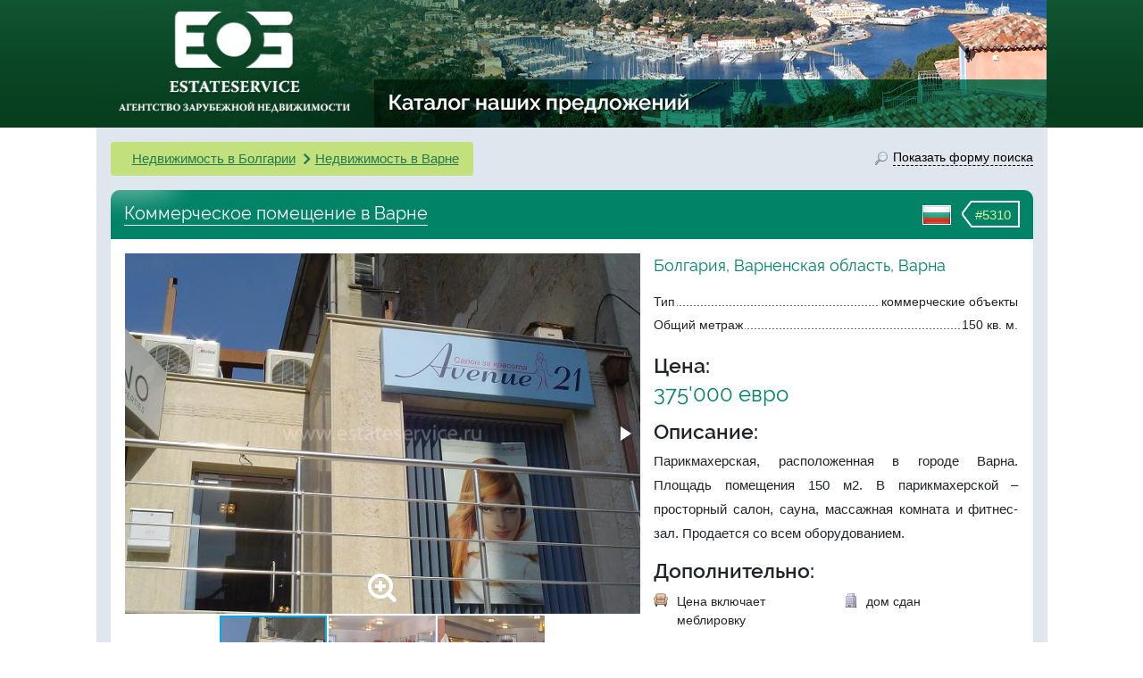

--- FILE ---
content_type: text/html; charset=UTF-8
request_url: https://www.estateservice.ru/nedvijimost/5310-Kommercheskoe-pomeshenie-v-Varne.html
body_size: 8542
content:

    <!doctype html>
    <html lang="ru">
    <head>
        <meta charset="utf-8">
                    <meta name="viewport" content="width=1065">
                <meta name="format-detection" content="telephone=no">

        <title>Коммерческое помещение в Варне, продажа. №5310. ЭстейтСервис.</title>
        <meta name="description" content="Болгария - Варна, база недвижимости. Продается коммерческий объект, 150 м2, цена 375'000 Евро, описание, планировка, фото. Агентство зарубежной недвижимости EstateService."/>
        <meta name="keywords" content="Коммерческое помещение в Варне, коммерческий объект Варна продажа, коммерческая недвижимость Варна продажа"/>

        <link rel="stylesheet" href="/css/bootstrap4-custom-grid.min.css">
        <link rel="stylesheet" href="/js/fotorama/fotorama.css">
        <link rel="stylesheet" href="/js/magnific-popup/magnific-popup.css">
        <link rel="stylesheet" href="/js/prettyCheckable/prettyCheckable.css">

        <link rel="stylesheet" href="/css/style-redesign.css?v=1456825146">
        <link rel="stylesheet" href="/css/style-estate.css?v=1">
        <link rel="stylesheet" href="/css/icons.css">
        <link rel="stylesheet" href="/js/bootstrap.multiselect/bootstrap-multiselect.css">
        <link href="https://www.estateservice.ru/admin/css/font-awesome.min.css" rel="stylesheet" type="text/css">

                    <style>
                .container {
                    max-width: 1065px !important;
                    width: 1065px !important;
                }
            </style>
        
        
            <script src="https://browser.sentry-cdn.com/5.15.5/bundle.min.js"
            integrity="sha384-wF7Jc4ZlWVxe/L8Ji3hOIBeTgo/HwFuaeEfjGmS3EXAG7Y+7Kjjr91gJpJtr+PAT" crossorigin="anonymous">
    </script>
    <script>
        Sentry.init({"dsn":"https:\/\/e27757d548d64d29b721c2b90ef1fb6a@o385384.ingest.sentry.io\/5218025","environment":"prod"});
            </script>
    </head>
<body>
    <header id="header" class="header-small">
        <div class="container">
            <div class="row">
                <div class="col-7 pad-no">
                    <a href="/nedvijimost/" class="property-link">Каталог наших предложений</a>
                    <div id="logo" class="text-center">
                        <a href="https://www.estateservice.ru"><img src="/img/logo.png"
                                                                           alt="недвижимость в Европе"
                                                                           height="139" width="272"></a>
                    </div>
                </div>
            </div>
        </div>
    </header>

<div id="middle" class="container" style="padding-bottom: 30px;">
    <div class="herb-bottom"></div>
    <div class="row overflow-hidden">
    <section id="content" class="col-24 px-3 pt-3">
        <div class="row justify-content-end">
                            <div class="col object-breadcrumb chevron-breadcrumb">
                    <ol class="breadcrumb mb-0">
                        <li class="d-md-none breadcrumb-item"><a href="javascript:void(0)" data-toggle="modal"
                                                                 data-target="#modal-search" class="green-underline">Поиск</a>
                        </li>
                                                    <li class="breadcrumb-item"><a href="https://www.estateservice.ru/bulgaria/"
                                                           class="green-underline">Недвижимость в Болгарии</a>
                            </li>
                                                    <li class="breadcrumb-item"><a href="https://www.estateservice.ru/bulgaria-varna/"
                                                           class="green-underline">Недвижимость в Варне</a>
                            </li>
                                            </ol>
                </div>
            
            <div class="col-auto link-form-popup d-none d-md-block">
                <a href="javascript:void(0)" data-toggle="modal" data-target="#modal-search"><span
                        class="icon"></span><span
                        class="low-border">Показать форму поиска</span></a>
            </div>
        </div>

        <div class="object-desc mt-3">
            <div class="title">
        <span class="object-id">
            <span class="arrow"></span><span class="number">#5310</span>
        </span>
                <span class="country-flag">
			<img src="/img/flags/bulgaria.png" alt="">
		</span>
                <h1 class="phrase not-link">Коммерческое помещение в Варне</h1>
            </div>
            <div class="bg-white">
                <div class="row p-3">
                    <div class="col-lg-14">
                                                    <div class="fotorama-wrapper mb-3">
                                <div class="fotorama-zoom-icon"></div>
                                <div class="fotorama"
                                     data-width="100%"
                                     data-ratio="10/7"
                                     data-nav="thumbs"
                                     data-auto="false"
                                                                            data-fit="cover"
                                        data-click="false"
                                        data-swipe="false"
                                    
                                     data-thumbwidth="120"
                                     data-thumbheight="120">
                                                                            <a href="https://www.estateservice.ru/images/listing_photos/a7/53/5310_1.jpg"><img
                                                src="https://www.estateservice.ru/images/listing_photos/a7/53/thumb_5310_1.jpg" alt="Коммерческое помещение в Варне, продажа. №5310. ЭстейтСервис."></a>
                                                                            <a href="https://www.estateservice.ru/images/listing_photos/a7/53/5310_2.jpg"><img
                                                src="https://www.estateservice.ru/images/listing_photos/a7/53/thumb_5310_2.jpg" ></a>
                                                                            <a href="https://www.estateservice.ru/images/listing_photos/a7/53/5310_3.jpg"><img
                                                src="https://www.estateservice.ru/images/listing_photos/a7/53/thumb_5310_3.jpg" ></a>
                                                                    </div>
                            </div>
                            <div class="d-none js-magnific-gallery-hidden mfp-fade">
                                                                    <a href="https://www.estateservice.ru/images/listing_photos/a7/53/5310_1.jpg"
                                       rel="object-images"></a>
                                                                    <a href="https://www.estateservice.ru/images/listing_photos/a7/53/5310_2.jpg"
                                       rel="object-images"></a>
                                                                    <a href="https://www.estateservice.ru/images/listing_photos/a7/53/5310_3.jpg"
                                       rel="object-images"></a>
                                                            </div>
                                                                        <div class="js-interested-from">
                            <div class="js-interested-block common-bg p-3 fs14">
                                <div class="attribute-title">Вас заинтересовала эта коммерческая недвижимость?</div>
                                <p class="common-color raleway-medium my-3">Агентство зарубежной недвижимости
                                    "EstateService"</p>

                                <div class="row">
                                    <div class="col-12">
                                                                                    <p><b>Болгария</b>: <a
                                                    class="common-color"
                                                    href="tel:+35952918311">+359 52918311</a>
                                            </p>
                                                                                <p><b>Москва</b>: <a class="common-color"
                                                             href="tel:+74952666587">+7 (495) 266-65-87</a>
                                        </p>

                                        <p><b>Санкт-Петербург</b>: <a class="common-color"
                                                                      href="tel:+78122446854">+7 (812) 244-68-54</a>
                                        </p>

                                    </div>
                                    <div class="col-10 offset-2">
                                        <p>e-mail: <a class="green-underline" style="word-break: break-all"
                                                      href="mailto:sales@estateservice.ru">sales@estateservice.ru</a>
                                        </p>

                                        <p><a href="/contact.php" class="green-underline">Подробная контактная
                                                информация</a></p>
                                    </div>
                                </div>
                            </div>
                        </div>
                    </div>

                    <div class="col-lg-10">
                        <div>
                            <div class="object-location raleway">Болгария, Варненская область, Варна</div>
                            <ul class="dotted-list list-unstyled">
                                <li>
                                    <span>Тип</span><span>коммерческие объекты</span>
                                </li>
                                
                                                                    <li><span>Общий метраж</span><span>150 кв. м.</span></li>
                                                            </ul>

                            <div class="attribute-title">Цена:</div>
                                                        <div class="attr-strong">375'000 евро</div>

                            <div class="attribute-title">Описание:</div>
                            <p class="object-description">
                                Парикмахерская, расположенная в городе Варна. Площадь помещения 150 м2. В парикмахерской – просторный салон, сауна, массажная комната и фитнес- зал. Продается со всем оборудованием.                            </p>

                                                            <div class="attribute-title">Дополнительно:</div>
                                <div class="attribute-content">
                                    <div class="row">
                                                                                    <div class="col-12 a-item">
                                                <i style="margin-top: 1px;"
                                                   class="pull-left icon-small icon-mebel"></i>
                                                <div
                                                    style="margin-left: 26px;">Цена включает меблировку</div>
                                            </div>
                                                                                                                                <div class="col-12 a-item">
                                                <i style="margin-top: 1px;"
                                                   class="pull-left icon-small icon-stadia_stoiki"></i>
                                                <div
                                                    style="margin-left: 26px;">дом сдан</div>
                                            </div>
                                                                                            <div class="clearfix"></div>
                                                                                                                        </div>
                                </div>
                                                    </div>
                    </div>

                    <div class="js-interested-to col-lg-14">

                    </div>

                </div>
            </div>
        </div>

        <div class="row mt-3">
            <div class="col-24">
                <div class="content-round-full common-bg common-border p-3">
                    <div class="attribute-title text-center">Заявка
                        на коммерческий объект (подробности,
                        расположение, визит)
                    </div>
                    <!--noindex-->
                    <form class="js-object-form object-form js-validate mt-3" method="post"
                          action="/contact_form_process.php">
                        <input type="hidden"
                               value="https://www.estateservice.ru/nedvijimost/5310-Kommercheskoe-pomeshenie-v-Varne.html"
                               name="returnUrl">
                        <input type="text" value="" name="protection" maxlength="128" class="protect-against">
                        <input type="text" name="lastname-p" class="protect-against" value="" maxlength="32">
                        <input type="text" name="phone-p" class="protect-against" value="" maxlength="32">
                        <input type="hidden" value="5310" name="id">
                        <div class="row">
                            <div class="col-24 col-md-8">
                                <div class="form-group">
                                    <label class="d-none d-md-inline-block" for="inputName">Ваше имя</label>
                                    <input type="text" name="name" data-placeholder="Имя"
                                           class="js-toggle-placeholder form-control js-expand" tabindex="1"
                                           id="inputName">
                                </div>
                                <div class="js-hidden d-none-simple">
                                    <div class="form-group">
                                        <label class="d-none d-md-inline-block" for="inputPhone">Телефон</label>
                                        <input type="tel" name="phone" data-placeholder="Телефон"
                                               class="js-toggle-placeholder form-control" id="inputPhone" tabindex="2">
                                    </div>
                                    <div class="form-group">
                                        <label class="d-none d-md-inline-block" for="inputEmail">Email *</label>
                                        <input type="text"
                                               name="email"
                                               class="js-toggle-placeholder form-control"
                                               data-placeholder="Email*"
                                               id="inputEmail"
                                               tabindex="3"
                                               data-rule-required="true"
                                               data-rule-email="true"
                                               data-msg-required="Пожалуйста, введите ваш e-mail"
                                               data-msg-email="Пожалуйста, введите корректный e-mail">
                                    </div>
                                </div>
                            </div>
                            <div class="col-24 col-md-16">
                                <div class="form-group object-form-message-group">
                                    <label class="d-none d-md-inline-block" for="inputQuestion">Сообщение</label>
                                    <textarea data-placeholder="Комментарий (необязательно)" name="txt"
                                              id="inputQuestion"
                                              class="js-toggle-placeholder form-control js-expand object-form-message"
                                              rows="1" tabindex="4"></textarea>
                                </div>
                            </div>
                        </div>
                        <div class="text-right js-hidden d-none-simple">
                            <button type="submit" class="btn btn-like-default btn-lg"
                            ">Отправить запрос</button>
                        </div>
                    </form>
                    <!--/noindex-->
                </div>
            </div>
        </div>

        
    </section>

</div>


</div>

    <div class="container d-none d-md-block">
        <div class="row footer-links">
            <div class="stick stick-left"></div>
            <div class="stick stick-right"></div>
            <div class="col-6 with-border">
                <ul class="list-unstyled footer-links-list">
                    <li><i class="d-none d-xl-inline arrow to-left arrow-left"></i><a href="https://www.estateservice.ru/austria.php">Недвижимость в Австрии</a></li>
                    <li><i class="d-none d-xl-inline arrow to-left arrow-left"></i><a href="https://www.estateservice.ru/france.php">Недвижимость во Франции</a></li>
                </ul>
            </div>
            <div class="col-6 with-border">
                <ul class="list-unstyled footer-links-list">
                    <li><i class="d-none d-xl-inline arrow to-left arrow-topleft"></i><a href="https://www.estateservice.ru/spain/">Недвижимость в Испании</a></li>
                    <li><i class="d-none d-xl-inline arrow to-left arrow-bottomleft"></i><a href="https://www.estateservice.ru/portugal.php">Недвижимость в Португалии</a></li>
                </ul>
            </div>
            <div class="col-6 with-border">
                <ul class="list-unstyled footer-links-list">
                    <li><i class="d-none d-xl-inline arrow to-right arrow-topright"></i><a href="https://www.estateservice.ru/chernogoria.php">Недвижимость в Черногории</a></li>
                    <li><i class="d-none d-xl-inline arrow to-right arrow-bottomright"></i><a href="https://www.estateservice.ru/turkey.php">Недвижимость в Турции</a></li>
                </ul>
            </div>
            <div class="col-6">
                <ul class="list-unstyled footer-links-list">
                    <li><i class="d-none d-xl-inline arrow to-right arrow-right"></i><a href="https://www.estateservice.ru/bulgaria/">Недвижимость в Болгарии</a></li>
                    <li><i class="d-none d-xl-inline arrow to-right arrow-right"></i><a href="https://www.estateservice.ru">Недвижимость в Европе</a></li>
                </ul>
            </div>
        </div>
    </div>

    <div class="modal fade" id="modal-search" tabindex="-1" role="dialog" aria-hidden="true">
        <div class="modal-dialog">
            <div class="modal-content">
                <div class="modal-body">
                                        <!--noindex-->
<div class="quick-search">
    <div class="title no-corner">
        <span class="icon"></span>
        ПОИСК НЕДВИЖИМОСТИ
    </div>
    <form class="search-form" action="/listing_browse.php" method="GET">
            <div class="cascade-wrapper">
        <label class="col-form-label pt-0">страна:</label>
        <select class="cascade-select js-cascade-country" multiple
                data-chooseText="Все страны" data-level="1"
                data-next=".js-cascade-region" data-ajaxUrl="/ajax.php?action=getLocations&level=2">
                            <option data-name-in-url="austria"
                        data-length="0"
                        id="opt1"
                        value="1"
                    >Австрия</option>
                            <option data-name-in-url=""
                        data-length="4"
                        id="opt2"
                        value="2"
                    selected="selected">Болгария</option>
                            <option data-name-in-url=""
                        data-length="0"
                        id="opt3"
                        value="3"
                    >Испания</option>
                            <option data-name-in-url=""
                        data-length="0"
                        id="opt4"
                        value="4"
                    >Португалия</option>
                            <option data-name-in-url=""
                        data-length="0"
                        id="opt6"
                        value="6"
                    >Турция</option>
                            <option data-name-in-url="france"
                        data-length="0"
                        id="opt5"
                        value="5"
                    >Франция</option>
                            <option data-name-in-url=""
                        data-length="0"
                        id="opt7"
                        value="7"
                    >Черногория</option>
                    </select>
    </div>

    <div class="cascade-wrapper" style="display: none;">
        <label class="col-form-label pt-0">регион:</label>
        <select class="cascade-select js-cascade-region" multiple
                data-chooseText="Все регионы" data-level="2"
                data-next=".js-cascade-city" data-ajaxUrl="/ajax.php?action=getLocations&level=3">
                    <optgroup data-parent-id="2" label="Болгария">
                            <option
                    data-length="0"
                    data-name-in-url=""
                    id="opt968"
                    value="968"
                    >Бургасская область</option>
                            <option
                    data-length="0"
                    data-name-in-url=""
                    id="opt937"
                    value="937"
                    >Варненская область</option>
                            <option
                    data-length="0"
                    data-name-in-url=""
                    id="opt1019"
                    value="1019"
                    >Горнолыжные курорты</option>
                            <option
                    data-length="0"
                    data-name-in-url=""
                    id="opt996"
                    value="996"
                    >Материковая часть</option>
                    </optgroup>
            </select>
    </div>

    <div class="cascade-wrapper" style="display: none;">
        <label class="col-form-label pt-0">город:</label>
        <select class="cascade-select js-cascade-city" multiple
                data-chooseText="Все города" data-level="3">
                    </select>
    </div>

    <div class="form-group">
        <label class="col-form-label pt-0">тип объекта:</label>
        <select name="" class="js-object-types js-multiselect form-control" multiple>
            <option value="house">виллы и дома</option><option value="apartment">апартаменты и квартиры</option><option value="commercial"selected="selected">коммерческие объекты и отели</option><option value="land">участки земли</option>        </select>
    </div>

    <label class="col-form-label pt-0">цена в €:</label>

    <div>
        <div class="form-group row multiselect-price">
            <label class="col-3 col-form-label">от</label>
            <div class="col-21">
                <select name="price-min"
                        class="form-control js-multiselect-price js-multiselect-price-min">
                    <option value=""></option>
                    <option value="0">0</option><option value="50000">50'000</option><option value="100000">100'000</option><option value="150000">150'000</option><option value="200000">200'000</option><option value="300000">300'000</option><option value="400000">400'000</option><option value="500000">500'000</option><option value="800000">800'000</option><option value="1000000">1'000'000</option><option value="1500000">1'500'000</option><option value="2000000">2'000'000</option><option value="3000000">3'000'000</option><option value="5000000">5'000'000</option><option value="10000000">10'000'000</option>                </select>
            </div>
        </div>

        <div class="form-group row multiselect-price">
            <label class="col-3 col-form-label">до</label>
            <div class="col-21">
                <select name="price-max"
                        class="form-control js-multiselect-price js-multiselect-price-max">
                    <option value="">без ограничения</option>
                    <option value="50000">50'000</option><option value="100000">100'000</option><option value="150000">150'000</option><option value="200000">200'000</option><option value="300000">300'000</option><option value="400000">400'000</option><option value="500000">500'000</option><option value="800000">800'000</option><option value="1000000">1'000'000</option><option value="1500000">1'500'000</option><option value="2000000">2'000'000</option><option value="3000000">3'000'000</option><option value="5000000">5'000'000</option><option value="10000000">10'000'000</option>                </select>
            </div>
        </div>
    </div>
    

        <button class="btn btn-green form-control" type="submit">Поиск по базе недвижимости</button>

        <div class="details-link"><span data-toggle="modal" data-target="#modal-search-details">детальный поиск</span>
        </div>

                    <div class="reset-state js-reset-state-wrapper">
                <a href="javascript:void(0)" class="js-reset-state"><img src="/img/clear-form-state.png">очистить
                    настройки поиска</a>
            </div>
            </form>
</div>
<!--/noindex-->

                </div>
                <div class="modal-footer">
                    <a href="javascript:void(0)" class="pull-left" data-dismiss="modal">Закрыть</a>
                </div>
            </div>
        </div>
    </div>

<div class="modal fade search-details" id="modal-search-details" tabindex="-1" role="dialog">
    <div class="modal-dialog" role="document">
        <div class="modal-content">
            <div class="modal-body">
                <button type="button" class="close-custom" data-dismiss="modal" aria-label="Close"></button>
                <div class="title-wrapper">

                    <h3 class="title">Детальный поиск по вашим критериям <span class="it-is-free">Бесплатно!</span></h3>
                </div>
                <div>самый простой, быстрый и эффективный способ найти нужную вам информацию</div>
                <div class="text-center">
                    <div class="agent-is-best">Поиск по сайте не учтет всех возможных требований и пожеланий - лучше
                        всего с этим справится наш агент
                    </div>
                </div>
                <ul class="agent-pros">
                    <li>подборку делает<br>опытный местный агент</li>
                    <li>учитываются все<br>важные для вас критерии</li>
                    <li>уточнение деталей,<br>актуализация информации</li>
                    <li>расширенный поиск<br>по европейским базам</li>
                </ul>

                <div class="form-details-wrapper">
                    <div class="triangle"></div>
                    <form class="js-form-search-details">
                        <input type="text" class="protect-against" name="protection" value="" maxlength="128">
                        <input type="text" name="lastname-p" class="protect-against" value="" maxlength="32">
                        <input type="text" name="phone-p" class="protect-against" value="" maxlength="32">
                        <input type="text" class="d-none" name="hidden" value="детальная форма">
                        <div class="container-fluid">
                            <div class="row">
                                <div class="col-8"><input type="text" placeholder="Имя" name="name" required></div>
                                <div class="col-8"><input type="phone" placeholder="Номер телефона" name="phone" required></div>
                                <div class="col-8"><input type="email" placeholder="E-mail" name="email" required></div>
                            </div>

                            <div class="row">
                                <div class="col-24">
                                    <textarea
                                        placeholder="Ваше сообщение, вопрос, список критериев или удобное время для звонка нашего специалиста"
                                        name="txt" required></textarea>
                                </div>
                            </div>
                        </div>

                        <button class="btn btn-success btn-submit">Отправить</button>

                        <h3 class="js-processing processing">Запрос обрабатывается...</h3>
                    </form>


                </div>
            </div>
        </div>
    </div>
</div>

<div class="modal fade callback-popup" id="modal-feedback" tabindex="-1" role="dialog">
    <div class="modal-dialog" role="document">
        <div class="modal-content">
            <div class="modal-body">
                <button type="button" class="close" data-dismiss="modal" aria-label="Close"></button>
                <h3 class="title">Заявка</h3>
                <strong>На бесплатную консультацию</strong><br/>
                <div class="js-office"></div>
                <br/>

                <form class="js-form-feedback">
                    <input type="hidden" class="hidden" name="hidden" value="попап">
                    <input type="text" class="protect-against" name="protection" value="" maxlength="128">
                    <input type="text" name="lastname-p" class="protect-against" value="" maxlength="32">
                    <input type="text" name="phone-p" class="protect-against" value="" maxlength="32">
                    <input type="text" placeholder="Имя" name="name" required>
                    <input type="phone" placeholder="Номер телефона" name="phone" required>
                    <input type="email" placeholder="E-mail" name="email" required>
                    <textarea placeholder="Ваше сообщение" name="txt" required></textarea>

                    <button class="btn btn-big btn-outline-secondary btn-submit">Отправить</button>

                    <h3 class="js-processing processing">Запрос обрабатывается...</h3>
                </form>


            </div>
        </div>
    </div>
</div>

<div class="modal fade" id="modal-success" tabindex="-1" role="dialog">
    <div class="modal-dialog" role="document">
        <div class="modal-content">
            <div class="modal-body">
                <button type="button" class="close-custom" data-dismiss="modal" aria-label="Close"></button>
                <h3 style="text-align: center;">Ваше сообщение успешно отправлено! Мы свяжемся с вами в ближайшее
                    время</h3>
            </div>
        </div>
    </div>
</div>

<div class="modal fade" id="modal-error" tabindex="-1" role="dialog">
    <div class="modal-dialog" role="document">
        <div class="modal-content">
            <button type="button" class="close-custom" data-dismiss="modal" aria-label="Close"></button>
            <div class="modal-body">
                <h3 style="text-align: center;"><span style="color: red;">Ошибка!</span><br>Ваше сообщение не
                    отправлено, что-то пошло не так. Пожалуйста, попробуйте еще раз или позвоните нам</h3>
            </div>
        </div>
    </div>
</div>


<footer id="footer" class="container footer-padding">
    <div class="copyright">
        2003 - 2026 &copy; Компания Estateservice. Все права защищены. Любое использование материалов без письменного согласования запрещено.
    </div>
    <hr style="border-top-color: #dddddd;">
    <div class="row" style="margin-bottom: 10px;">
        <div class="col-12 col-sm-6">
            <p class="office">Москва: <a
                    href="tel:+74952666587"><b>+7 (495) 266-65-87</b></a>
            </p>
        </div>
        <div class="col-12 col-sm-6">
            <p class="office">Испания: <a
                    href="tel:+34937370082"><b>+34 937370082</b></a>
            </p>
        </div>
        <div class="col-12 col-sm-6">
            <p class="office">Австрия: <a href="tel:+43720881101"><b>+43 720881101</b></a>
            </p>
        </div>
        <div class="col-12 col-sm-6">
            <p class="office">e-mail: <a class="green-underline"
                                         href="mailto:sales@estateservice.ru">sales@estateservice.ru</a></p>
        </div>
    </div>
    <div class="row">
        <div class="col-12 col-sm-6">
            <p class="office">Санкт-Петербург: <a
                    href="tel:+78122446854"><b>+7 (812) 244-68-54</b></a>
            </p>
        </div>
        <div class="col-12 col-sm-6">
            <p class="office">Франция: <a
                    href="tel:+33422840191"><b>+33 422840191</b></a>
            </p>
        </div>
        <div class="col-12 col-sm-6">
            <p class="office">Португалия: <a
                    href="tel:+351308801969"><b>+351 308801969</b></a>
            </p>
        </div>
        <div class="col-12 col-sm-6">
            <p class="office">Болгария: <a
                    href="tel:+35952918311"><b>+359 52918311</b></a>
            </p>
        </div>
    </div>

</footer>

<script src="/js/jquery-3.4.1.min.js"></script>
<script src="/js/jquery-migrate-3.1.0.min.js"></script>

<script src="/js/bootstrap4.bundle.min.js"></script>
<script src="/js/bootstrap.multiselect/bootstrap-multiselect-custom.js?v=3"></script>


    <script src="/js/fotorama/fotorama.js"></script>
    <script src="/js/magnific-popup/jquery.magnific-popup.min.js"></script>
    <script src="/js/jquery.validate/jquery.validate.min.js"></script>
    <script src="/js/prettyCheckable/prettyCheckable.min.js"></script>

    <script>
        function moveOnResize($block, $from, $to, breakpointPredicate) {
            if (breakpointPredicate()) {
                $from.append($block);
            } else {
                $to.append($block);
            }
        }

        jQuery(function ($) {
            $(window).on('resize', function () {
                waitForFinalEvent(function () {
                    if (!isBreakpoint('md')) {
                        $('.js-object-form .js-toggle-placeholder').each(function () {
                            var $this = $(this);
                            $this.attr('placeholder', $this.data('placeholder'));
                        });
                    } else {
                        $('.js-object-form .js-toggle-placeholder').each(function () {
                            $(this).removeAttr('placeholder');
                        });
                    }
                }, 200, 'object-form');
            });

            $(window).on('resize', function () {
                var $breadcrumb = $('.js-breadcrumb-adjust');
                var $firstShowcaseBlock = $('.js-showcase-list .showcase-item:first > div');

                waitForFinalEvent(function () {
                    if (!isBreakpoint('xs')) {
                        var marginLeft = parseInt($firstShowcaseBlock.css('margin-left'), 10);
                        $breadcrumb.css('margin-left', marginLeft + 'px');
                    } else {
                        $breadcrumb.css('margin-left', '0px');
                    }
                }, 100, 'adjust-breadcrumb-margin');
            });

            var interestedBlockFn = function () {
                moveOnResize($('.js-interested-block'), $('.js-interested-from'), $('.js-interested-to'), function () {
                    return isBreakpoint('lg');
                });
            };
            interestedBlockFn();

            $(window).on('resize', function () {
                waitForFinalEvent(interestedBlockFn, 50, 'interested-block-resize-toggle');
            });

            $(window).trigger('resize');

            
        });
    </script>



<script src="/js/site/common.js?v=7"></script>
    <script src="/js/site/CascadeSelect.js?v=5"></script>


<div class="device-xs d-sm-none"></div>
<div class="device-sm d-sm-block d-none"></div>
<div class="device-md d-md-block d-none"></div>
<div class="device-lg d-lg-block d-none"></div>
<div class="device-xl d-xl-block"></div><script>
    (function(i,s,o,g,r,a,m){i['GoogleAnalyticsObject']=r;i[r]=i[r]||function(){
        (i[r].q=i[r].q||[]).push(arguments)},i[r].l=1*new Date();a=s.createElement(o),
        m=s.getElementsByTagName(o)[0];a.async=1;a.src=g;m.parentNode.insertBefore(a,m)
    })(window,document,'script','//www.google-analytics.com/analytics.js','ga');

    ga('create', 'UA-2092534-1', 'auto');
    ga('send', 'pageview');
    </script>

<!-- Yandex.Metrika counter -->
<script src="//mc.yandex.ru/metrika/watch.js" type="text/javascript"></script>
<script type="text/javascript">
    try { var yaCounter233293 = new Ya.Metrika({id:233293,
        webvisor:true,
        clickmap:true,
        accurateTrackBounce:true});
    } catch(e) { }
</script>
<noscript><div><img src="//mc.yandex.ru/watch/233293" style="position:absolute; left:-9999px;" alt="" /></div></noscript>
<!-- /Yandex.Metrika counter -->

<!-- Piwik -->
<script type="text/javascript">
        var _piwikUrl = 'www.estateservice.ru/piwik/';
    window.piwikAsyncInit = function () {
        Piwik.on('PiwikInitialized', function () {
            var tracker = Piwik.getAsyncTracker("//" + _piwikUrl + "piwik.php", 1);
            if (tracker) {
                window.jivo_onLoadCallback = function () {
                    var userId = tracker.getUserId();
                    var visitorId = tracker.getVisitorId();

                    if (userId && userId.length) { // has userId
                        var content = userId + ' (' + visitorId + ')';
                    } else { // only visitor id
                        var content = visitorId;
                    }

                    jivo_api.setCustomData([
                        {
                            "title": "piwik",
                            "content": content,
                            "link": _piwikUrl + "index.php?visitorId=" + visitorId + "&date=yesterday" +
                                "&module=Widgetize&action=iframe&idSite=1&period=day&moduleToWidgetize=Live&actionToWidgetize=getVisitorProfilePopup"
                        }
                    ]);
                }
            }
        });
    };

    var _paq = _paq || [];

    
    /* tracker methods like "setCustomDimension" should be called before "trackPageView" */
    _paq.push(['trackPageView']);
    _paq.push(['enableLinkTracking']);
    (function() {
        var u="//" + _piwikUrl;
        _paq.push(['setTrackerUrl', u+'piwik.php']);
        _paq.push(['setSiteId', '1']);
        var d=document, g=d.createElement('script'), s=d.getElementsByTagName('script')[0];
        g.type='text/javascript'; g.async=true; g.defer=true; g.src=u+'piwik.js'; s.parentNode.insertBefore(g,s);
    })();
</script>
<!-- End Piwik Code -->

<!-- BEGIN JIVOSITE CODE {literal} -->
<script type='text/javascript'>
    (function(){ var widget_id = 'e3T1pMVCyA';var d=document;var w=window;function l(){
        var s = document.createElement('script'); s.type = 'text/javascript'; s.async = true; s.src = '//code.jivosite.com/script/widget/'+widget_id; var ss = document.getElementsByTagName('script')[0]; ss.parentNode.insertBefore(s, ss);}if(d.readyState=='complete'){l();}else{if(w.attachEvent){w.attachEvent('onload',l);}else{w.addEventListener('load',l,false);}}})();</script>
<!-- {/literal} END JIVOSITE CODE -->


</body>
</html>

